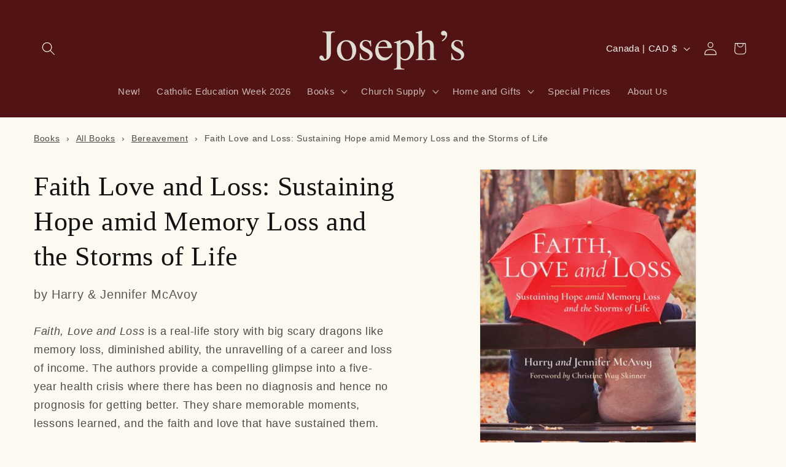

--- FILE ---
content_type: application/javascript; charset=utf-8
request_url: https://searchanise-ef84.kxcdn.com/preload_data.5z4p7Y2T8E.js
body_size: 11539
content:
window.Searchanise.preloadedSuggestions=['ascension press','rosary beads','st michael','miraculous medal','prayer cards','liturgy of the hours','st joseph','st benedict','first communion','first communion gifts','mary statue','wall crucifix','baptism gifts','holy cards','sacred heart','catechism of the catholic church','standing crucifix','prayer book','divine mercy','great adventure bible','sunday missal','confirmation gifts','sacred heart of jesus','holy family','holy card','st benedict medals','holy water','christian prayer','st joseph statue','catholic bible','crucifix pendant','mass cards','on page so','prayer books','gifts for men','nativity set','small cross','holy spirit','the great adventure catholic bible','st michael archangel','wood rosary','spirit and so','pope francis','jesus statue','large cross','catholic bibles','all eve','mary statues','stations of the cross','mother mary','bible study','prayer card','study bible','catechesis of the good shepherd','imitation of christ','st francis','miraculous medals','the way of','brown scapular','holy family statue','st anthony','catechism ascension press','guardian angel','bible in a year','our lady','rosary bracelet','wall art','advent wreath','st francis of assisi','paschal candles','altar linen','new catholic bible','children love','our lady of guadalupe','altar server','cross necklaces','carlo acutis','our lady of fatima statue','saint books','ignatius study bible','daily missal','church candles','wall crosses','padre pio','beeswax candles','christmas cards','st benedict cross','large print','living with christ','mass book','book stand','st therese','large bible','wedding gift','new testament','baptism frame','wall cross','children\'s bible','pope leo','our lady of','holy water font','roman missal','rosary ring','advent candles','this is our faith','san damiano','our lady of grace','douay rheims bible','altar bread','bible stand','st michael statue','scott hahn','music box','last supper','standing cross','garden statue','catechism in a year','ignatius catholic study bible','the church','holy water bottle','purple scapular','immaculate heart of mary','crucifix wall','nrsv bible','st christopher medal','paschal candle','wood cross','catholic prayer','gift cards','ascension bible','children easter','good shepherd','st anne','st augustine','pocket guide','great adventure','saint michael','the catechism of the catholic church ascension edition','the great adventure bible','miraculous medal pendant','st christopher','cross pendant','way of the cross','our lady of mount carmel','incense burner','children books','children bible','rosary case','ignatius catholic study bible old and new testament','sterling silver','st joseph sunday missal canadian edition','holy face','lent and easter','outdoor statue','key ring','children prayer','latin missal','bible timeline salvation','mass kit','children god','st jude','mother mary statues','our lady of perpetual help','communion wafers','sleeping st joseph','chalice veil','cross necklace','board book','angel statue','die so','daily prayer','wedding anniversary','precious moments','st teresa of avila','auto rosary','small rosary','workbook for lectors','children books on god','word on fire','st raphael','catholic prayer books','liturgical calendar 2026','baptism gift','noah\'s ark','st benedict medal','rosary book','st therese of liseux','our lady of lourdes','max lucado','statue of mary','chalice and paten','the way of the cross','holy bible','st rita','clergy shirts','st michael medal','sunday mass books','divine mercy images','easter candle','wall plaque','key chain','st john of the cross','st josephs','daily devotional','gold jewellery','jesus prayer','the bible','ascension press catechism','our lady statues','home plaque','our lady of fatima','wooden cross','keepsake box','baby rosary','bible cover','madonna and child','large pyx','the imitation of christ','first communion cross','prayer kneeler','word on fire bible','sanctuary lamp','saint francis','catholic book of prayers','priest stole','christ the king','baptism candle','paschal candle stand','our lady of sorrows','altar cloth','confirmation gift','st joseph statues','candle holder','altar server alb','outdoor mary statue','men’s clergy shirts','wood crucifix','sacred heart of jesus statue','baby jesus','bible tabs','family bible','minister of the eucharist','children bibles','first holy communion gifts','baby cross','processional cross','rosary pouch','mother teresa','brant pitre','say it with','silver cross','saint benedict','bible in a year companion volume 1','virgin mary','candle stand','our father','seven sorrows','gold cross','green scapular','nativity scene','crucifix necklace','host box','year of grace','book rest','the reed of god','divine office','st ignatius study bible','jesus with children','saint medal','unity candle','olive wood','christmas children','mass card','liturgical desk calendars 2026','altar linens','christmas nativity','resin incense','anointing oil','large print bible','baptism cross','summa theologica','children books about god','children\'s books','paraffin oil','fulton sheen','on 【visit','laminated italian holy cards','made in italy','pray daily','carlos acutis','rosary holder','christmas story','brown scapulars','communion hosts','infant of prague','banner stand','theology of the body','divine intimacy','children\'s bible stories','church supplies','chapel veils','pray for you','st peregrine','how to pray','our lady of knock','douay rheims','latin mass','small prayer cards','clergy albs','jeff cavins','living with christ daily missal','the mass','bible timeline','the great adventure','silver chain','st matthew','virgin mary statue','bless this home','compact bible','rosa mystica','st patrick','benedict medal','sterling silver chain','bible covers','gold crucifix pendant','spiritual warfare','prayers of the faithful','christmas gift','pope leo xiv','saint joseph','saint john','book of saints','sleeping st joseph statue','ignatius bible','prayer to st joseph','pink rosary','st michael chaplet','server cassock','children and god','cross on cord','god bless','saints biography','children saints','children bible stories','holy face of jesus','john paul ii','st joseph bible','book end','votive candles','children prayers','garden statues','mass wine','good news bible','daily roman missal','night light','perpetual flip calendar','standing crosses','pope benedict','nativity sets','car rosary','joan of arc','how to pray the rosary','mantilla veil','tan calendars','we prepare for reconciliation','bless our home','ave maria press','saint cards','book mark','prayer journal','static sticker','st bridget','children prayer book','advent candle','car statue','ascension planner','altar cross','story of a soul','st michael rosary','little office','lent books','bless this','fr mike schmitz','faith stories','holy communion','pocket token','fatima statue','mount carmel','prayer cube','girl books','bibles for','thomas aquinas','sunday missal 2025','unbleached beeswax','st benedict rosary','st ignatius','liturgy of the hours covers','blessed sacrament','mother mary statue','first holy communion','rosary box','catholic youth bible','pardon crucifix','clergy shirt','mass kits','chalice pall','children about god','life of jesus','sunday missals','old and new testament','undoer of knots','st carlo acutis','outdoor statues','tan books','pectoral cross','byzantine icon','st nicholas','christ candle','st florian','communion cup','st anthony statue','large print bibles','eucharistic books','baby gifts','blessed is she','candle inserts','rosary in a year prayer guide','walking with god','bible basics bookmarks','sacramental books','bible guide','read the bible','graduation gifts','mass intention cards','large statue of mary','picture frames','st paul','black rosary','holy spirit chaplet','new american bible','divine mercy chasubles','large rosary','annointing oil','car cross','mass c','teresa of avila','33 days to morning glory','church fathers','electric candle','lapel pin','ascension catechism','navarre bible','pocket bible','adventure bible','joy-filled marriage','rosary card','first communion certificate','a is for altar','clergy apparel','cross wall','pieta prayer book','board books','blessed virgin mary','advent calendar','children advent','catholic study bible','visor clip','communion of the sick','women saints','edward sri','foundations of faith','tiny saints','children board books','st joseph picture book','altar servers','altar candles','battle rosary','mass cards for deceased','st george','saint therese','framed prints','novena books','year of jubilee','is 【visit','fontanini pieces','small religious','at therese','mother and child','john bergsma','our lady of the rosary','rosary necklace','children help','timothy schmalz','ten commandments','holy water sprinkler','breviary cover','wooden cross necklace','candle followers','deacon\'s stoles','immaculate heart','diary of st faustina','richard rohr','baptismal candle','altar runner','blue rosary','celtic cross','congregational candles','new st joseph','sacramental wine','our lady of lourdes statue','wall rosary','david benner','la bible','st thomas aquinas','wedding candles','st prayer card','baltimore catechism','st clare of assisi','crystal rosary','nancy tillman','catholic book of worship','the great adventure catholic bible second edition','vatican incense','saints chronicles graphic coll','pallet sign','palm branches','serenity prayer','first communion books','journey of faith','jerusalem bible','children lent easter books','the story of all stories','gift bible','prayer rope','st kateri tekakwitha','priest christmas mass cards','pope fran','paracord rosary','catholic classics','the last supper','st padre pio','esv-catholic edition','censer and boat','kids rosary','jacques philippe','altar candelabra','children christmas','bible case','teen saint books','fellowship cups','jesus the way the the truth marcellino','oxidized medal','precious mom','lisa tawn bergren','altar crucifix','unlocking the mystery of the bible','st joseph missal','rosary in a year','bible day by day','glass candles','our lady of grace statue','pyx burse','st prayer car','in memory of communion','dorothy day','self help','crystal rosaries','peter kreeft','st the archangel','our lady of good counsel','home blessing','5 day candles','ordo liturgical','the bible timeline workbook','catholic prayer book','divine mercy chaplet','sterling silver miraculous medal','saint medals','holy trinity','mary magdalene','john henry newman','study bible for her','car hanging','wooden rosary','flame protector','st monica','house blessing','dalmatic deacons','first bible','st faustina','communion gifts','marriage gifts','living with christ daily','pardon cross','trent horn','book set','comfort cross','st cecilia','st dymphna','surplice and cassocks','liturgical binders','st joseph medal','irish rosary beads','oil cartridges','gold crucifix','confirmation necklace','guardian angel prayer','rsv catholic bible','baby jesus statue','faith and life series','sunday missal 2026','book marker','traditional prayers','st lucy','chalice ciborium','monstrance stand','pocket size','daily wisdom','neckband shirt','baptism rosary','joseph statue','st peter statue','mary help of christians','wall crucifixes','communion paten','into the heart a journey through the theology of the body','gluten free hosts','prayer table cloth','small crucifixes','saints books','standing diptych','st bernadette','collar buttons','vatican ii','saint joseph statue','greeting cards','edith stein','great adventure for kids','for teens','processional candlestick','baptism certificates','first communion veil','devotional books','our lady of guadalupe statue','rosary kit','jesus calling','st patrick\'s','pocket new testament','vigil candles','easter bulletins','catholic devotions','bishop barron','wooden rosaries','consecration to st joseph','bronze statue','guide for christian prayer','a plan of life','saint michael archangel','pier giorgio frassati','baptism frames','saint statue','gospel of jesus','action bible','sick call','7 day candles','chosen catholic faith items','the holy face','the catholic youth bible','anthony destefano','votive stand','communion girl','hospital pyx','st kateri','catholic guide','altar candle','child cross','sunday reading','picture frame','perpetual help','children creation books','henri nouwen','childrens bibles','st catherine of sienna','true devotion to mary','water font','2025 year of jubilee','st gabriel','all baptism products','risen christ','pocket guide to the seven deadly sins','josemaria escriva','the reed','o come','the statues','group work','our lady of sorrows statue','together in jesus','daily prayer 2026','communion gift','st theresa','boy books','cathechism of the catholic','wood bead rosary','wedding rosary','chosen your journey revised','pope francis books','gold chain and cross','missal stand','jerusalem cross','communion bread','bible commentary','st medal','communion angel','frankincense myrrh','easter bulletin','baptism cards','our lady statue','young catholics','religious potential of the child','precious blood','rosary bracelets','blessed be god','baptism candles','bless home','votive holder','youth bible','children mass','easter books','processional crosses','liturgical calendar','first communion cards','seven sorrow rosary','st anne statue','the way josemaria','graphic novel','nrsv bibles','chi rho','a catholic guide to the old testament','st charbel','catholic book publishing','electric votive','saint mary','st luke','1962 roman missal','shorter christian prayer','funeral pall for','introduction to the devout life','god\'s plan','st sebastian','scapular medal','confirmation cross','manual for','eucharistic minister','christmas ornaments','study program','ronald rolheiser','confraternity pocket','will you help me','st benedict prayer card','miraculous medal necklace','jesse tree','bible timeline chart','acts spread of the kingdom','gospel and psalms','humeral veil','living with christ missal','latin bible','baptism bib','table cloth','he is risen','prayer cubes','christian prayer large print','100% beeswax candle','st alphonsus','good news','cord rosary','family gifts','saint benedict medal','cruet set','st stephen','ministry guide','holy soul','catholic book of prayer','saint anthony','st raphael statue','first reconciliation','x banner','white rosary','sarah young','the sacrament of reconciliation','holy hour','john paul','immaculate heart of mary statue','the way','glass followers','divine mercy bible','picture bible','rosary home','religious potential','1st communion books','12 inch statues','christmas books for children','father mike schmitz','rsv bible','children angels','saint peter','infant jesus of prague statue','1st communion gifts','st therese statue','stacking ciboria','we share in the eucharist','baptismal bib','hours of operation','shipping cost','catholic cathechism','priest chasubles','wood prayer','easter children','gregorian chant','thank you','st rose of lima','carlos acutis prayer','christmas picture books','matthew the king and his kingdom','altar server cassock','altar cloths','mary undoer of knots','pocket rosary prayers','pastoral ministry','living christ','st francis de sales','biblical walk through the mass','guest books','jesus statues','kneeling santa','ladder rosary','secret heart of jesus','god plan in scripture','good news catholic bible','sr joseph','car accessories','our lady of miraculous medal','7 secrets of confession by vinny flynn','daily mass record','mother of picture','three kings','time for god','oil stock','manual of prayers','handbook of prayers','bible large print','luke story of salvation','saint christopher','children heaven','refillable oil cans','catherine of siena','spiritual direction','wine bottles','baptism stole','pearl rosary','confirmation certificates','benedict rosary','bible stories','bishop robert barron','beginner\'s bible','pope john paul ii','novus ordo','st john paul','st joseph guide for christian prayers','new adventure bible','st joseph picture','liturgy of the hours guide','decision point','advent candle holder','st philomena','pillar i the creed','fr timothy gallagher','st raphael medals','st statues','christmas for children','george cardinal pell','desk calendar','altar wine','san damiano crucifix','red candles','journal bible','personal bible','portrait of pope leo','mike schmitz','beeswax candle','sacred heart statue','st joseph edition bible','gold plated','scared heart','sick call kit','pope leo xiv prayer card','tau cross','gifts from grandparents','stained glass','laminated holy cards','three kings charcoal','luminous rosary','children’s bible','garden stone','risen christ crucifix','center piece','cross stand','memorial cross','epic a journey through church history','memorial frame','confirmation progr','rosary battle rosary','kateri tekakwitha','st joseph prayer card','special price','lapel pins','jubilee year 2025','at home with the word','confirmation resources','st louis de montfort','thomas merton','holy family medal','hannah c hall','holy rosary','surrender novena','purple sc','large easter banners','dalmatic set','white stole','prayer table','men\'s devotional','st jude statue','st clare','holy water fonts','holy face chaplet','altar bells','tan classics','children peace','knox bible','baptism garment','seek and find','the interior castle','michael statue','electric sanctuary lamps','divine mercy statue','rcia gifts','children mary books','infant jesus','precious moment angels','lectio divina','church communion sets','catholic education week','guide liturgy of the hours','mary medal','night lights','seven deadly sins','rsv catholic','consecration to jesus through mary','our father for children','st joseph holy card','comfort crosses','christian prayers','love like jesus','candle oil','cd sacred music','holy infant','little office of the blessed virgin','monastery incense','christian prayer guide','catholic card','bible cd','the rosary','st andrew','store location','mama mary','james martin','cross ring','combat rosary','baptism book','baby baptism','divine mercy prayer cards','saint anne','st francis xavier','st alphonsus liguori','of st anthony de padua','silver crucifix','cs lewis','rosary craft','last supper statue','jesus i trust in you','children hope','our lady of knots','psalms great adven','mary stories','hymn board','bles this home','st michael prayer card','offering plate','candle holders','cross of pardon','lux mundi','good samaritan oil','child blessing','catholic book of worship 2','children bereavement books','christmas magnet','marriage books','lives of the saints','the last supper framed picture','key chains','chalice paten','pastoral care of sick','candle stands','children change','kevin vost','rosary prayer','stations of the cross booklets','st benedict crucifix','city of god','sacred space','st gertrude','corporal altar','red rosary','nab bible','kids bible','book marks','oil candles','young people','first communion necklace','lent resources','book stand for reading','bible nlt','eucharist book','jesus is the reason for the season','green rose','5-day candle','bible maps','tea lights','pink bible','night prayer','st jude medal','latin mass missal','act of contrition holy card','saint benedict cross','communion wafer','symbolon the catholic faith explained','baptismal candles','deacon stole','36"st joseph worker','benedict xvi','rosary guide','candle lighter','counter balance','received & renewed','catholic book of worship iii','fontanini nativity','graduation bulletins','the bible in a year','corporal linen','mystical city of god','st michael the archangel','gluten free','large brass','metal rosary','christ statue','childrens bible','revelation the kingdom yet to come','the jerusalem bible','saint rita','children\'s daily prayer','mass prayers and responses card','st therese prayer card','jesus beads','statue of our lady','life in the vine','alb for priest','outdoor mary','a catholic guide to the new testament','ordination gifts','sanctuary candle','2021 catholic education week books','holy trinity cross','advent banner','our father prayer card','saint michael medals','censer stand','glass rosary','st peter','gold miraculous medal','fleur de lis','augustine confessions','mary a biblical walk with the blessed mother','jason evert','church bulletins','missal cover','st catherine','wood necklace','miraculous bracelet','st vincent','multi colour','large statue','catholic children’s bible','st john the baptist','incense candle','refillable candles','children grief','palm cross','catholic education week 2025','illustrated bible','st joan of arc','sterling silver crucifix pendant','statues of mary','gold rosary','timothy gallagher','baptism of children','flameless candle','esv-ce bible','made of resin stone mix','mental prayer','dilexit nos','eucharistic prayers','communion boy','wedding cross','saints for children','offer it up','holy oil','olive wood cross','kneeler with storage','blessed be god prayer book','mother mary medal','anne costa','brother francis','baby bible','advent wreath ring','metal cross','st joseph medals','ascension press bible','baptismal stole','catholic guide to the old testament','tree of life','floor candelabra','st ignatius of loyola','the rosary in a year prayer guide','st francis xavier prayer card','6 of padre pio','memorial stone','daughter music box','st tarcisius','manger stable','childrens liturgy','good news bible large','waiting well','youcat for kids','card holder','car stickers','perpetual devotion','leather bible','douay-rheims bible','our lad','church baptism','daily mass','sleeping st.joseph statue','children activity books','kjv bible','language of the heart','st thomas more','the apostles creed','sick call crucifix set','mother theresa','matt fradd','children first bible','lectionary for masses with year c','where is joseph','spanish catholic bible','bible related','other sarah parker','carrying case','wall bracket','offering box','holy face of jesus medals','advent reflections','adoration prayers','john of the cross','pilgrims of hope','rosary centerpiece','introduction to the bible','on priest vestments','praying the rosary','the of our lady undoer of knots','mother of perpetual help','tabernacle veil','pieta statue','mother and child rosary','chad ripperger','bible ribbons','st thomas','st teresa of lisieux','saint faustina','assorted bracelets','niv bible','the cross of forgiveness','communion wine','saint monica','bible stands','altar hosts','st martha','prayer beads','guest book','catechism ascension','first communion book','gemma galgani','inspirational for children','saint sebastian','ilia delio','crucifix standing','trinity cross','children christmas books','crucifix home','ignatius press','motorist prayer','easter bull','easter candle stands','pray the rosary daily','celtic crucifix','immaculate conception','scripture candy','st michael pendant','cruets set','madonna & child','st bonaventure','our lady of fatima crowns','children rosary','pope john paul','story of jesus','communion tray','children lent','confirmation program','jesus the way the truth and the life','st christopher car','altar candlestick','life in christ','brass crucifix','sorrowful mother','baptism certificate','saint augustine','memorare holy card','weekday missal','candle insert','daily reflections','good friday size','dark night of the soul','mary rosary','first communion candle','st joseph icon','cross cord','rose mystica','st joseph sunday missal','urn palls','christmas puzzle','pope francis cross','the power of silence','great adventure bible leather','st joseph rosary','deliverance prayers','didache bible','all souls','our lady of mt carmel','thank you cards','transfiguration icons','angela burrin','st michael holy card','a song for','daily readings','kevin a','st joseph picture books','the secrets of mary','diarmuid o\'murchu','end of life issues','chasuble roman','jubilee cross','the practice of the presence of god','st lucy medal','jesus on the cross','advent wreaths','joseph sleeping','lector\'s workbook 2026','mary statue outdoors','st joseph compact bible','foundations of science','sacred heart statues','catholic prayers','piggy bank','catholic answers','carlo acutis statues','order of celebrating matrimony','healing oils','blessed salt','guide for liturgy of the hours 2026','saint angela','what\'s in','last supper framed','joseph\'s confirmation','deacon dalmatic','ewer basin','sanctuary globe','st luke statue','cassock for','aqua rosary','presider chair','children\'s liturgy of the word','crib medal','jesus calling sarah young','breaking the bread','saint carlo acutis','flame of love','childrens gifts','our lady of the miraculous medal','sacred heart of jesus framed 8 x 10','new jerusalem bible','baby frame','nurturing the whole child gianna gobbi','pyx with cross','daily mass record book','discerning the will of god','the word on fire','large type','cross silver','francis statue','baronius press','deliverance prayer','bible french','chaplet book','st bridget of sweden','st john vianney','altar for jesus and mary','silver pendant','home altar','five wounds','lectio time','holy sp[irit','ns bible','liturgy of hours','koleys cen','holy bible nrsv','magnificat prayer','statue of jesus','catechism of catholic church','bible holder','mary pendant','paschal stand','laudato si','jewelry collection','clergy stole','noah’s ark','wall calendar','priest gifts','necklace crosses','memorial keepsake','children missal','guardian angel statue','the confessions','holy family icon','led candles','st john','cd of the','st james','breakthrough bible','saint andrew','chapel veil','mary outdoor statue','the good shepherd and the child a joyful journey','the word of the lord','music for catholic worship','first communion bible','saint raphael','order of mass','plastic rosaries','gold chain','julian of norwich','marriage prep','great adventure catholic bible','grace for the moment','cross chil','divine mercy holy card','communion cups disposable','miracles of jesus','other 2024 catholic education week','sympathy cards','st mary magdalene','celebrating our love','the religious potential of the child','hail mary','ascension press bibles','eucharistic adoration','votive candle','children creation','confirmation bible','scriptural rosary','the gospels','catholic guide new testament','robert barron','altar candle stands','holy family picture','in a year','lenten meditations','nicene creed','bulletin covers','communion pin','other 2024 catholic education','visits to the blessed sacrament','prayer companion','auto statue','children activity','the daily mass record','first communion rosary','lord\'s prayer','holy spirit cross','cross pendants','joan chittister','ceremonial binders','holy bible the great adventure catholic bible','prayers against the of darkness','st christopher prayer card','maria goretti','st maria goretti','funeral pall','boniface hicks','resurrection eggs','brass cross','hand held','first communion pin','journey of faith adults complete','altar frontal','st lawrence','baptism card','nrsv ce','first reconciliation gifts','green altar cloth','cathechism in the','angel token','st juan diego','the city of god','inri cross','in conversation with god','wall calendars','holy rosary meditation','bible in a year companion','advent pillar candles','bible indexing','ignatius rsv 2nd edition','gold foil crosses','catholic hymnal for','pure beeswax pillar candles','advent devotional','protestant cross','general instructions','ascension planner 2026','eucharistic ministers with','dearest soul','hail mary book','journey of faith catechumenate','weekday lectionary','large crucifix','the after life','code of canon law','catholic classics series','donation box','all souls day','bible marker','novena holy card','faith first','family prayer','christmas gifts','faith and life','sing with joy catechesis of the good shepherd','flameless candles','devine mercy','wall decor','auto decal','travelers prayer','victory over vice','the catholic devotional','novena candle','healing prayers','wedding blessing','gift on wedding','st joseph\'s bible','catholic household and prayers','blue flameless candles','kids books','maria medal','mary cards','gabriel statue','crystal flame guards','catechism for kids','our lady of la salette','thomas à kempis','saint martha','the lives of the saints','st gertrude prayer card','battery candles','sto nino','bible journal','incense burner for home','toddlers bible','black cross necklace','pyx koleys','credence table','knox holy bible','st white','chaplet of sacred heart of jesus','consecration immaculate heart','fr mike','metal crucifix','st mark','christian meditation','catholic relics','john vianney','mass cards deceased','white bible','children\'s books special prices','visor clips','angel pin','called to serve','children crosses','crib cross','orthodox icons','liturgical cycle','christian prayer book','lent meditations','easter story','good shepherd statues','children mary','large host','graduation covers','perpetual calendar','engagement gifts','children miracles','eternal life','advent meditations','matthew paul turner','baptism gifts for boys','small gift bags','clerical shirts','rosary metal','book of blessings','your life in christ third edition','footprints in the sand','st joseph home','seek & find','purple scapulars','book jonathan and','sing along','our lady untier','live of the saints alban','imitation of mary','on care for our common home','silver chalice','5 day votive','chalice cases','virgin mary statues','purple rosary','common prayer','daily missal latin','opening hours','michael e gaitley','mere christianity','bible rsv','holy cards our lady','family cross','white crucifix','rosary pamphlet','seven sorrows rosary','vulgate bible','divine mercy rosary','low gluten host','bible basics','bible tab','baptism gift for boys','votive stands','laser c','confirmation bulletin','our lady guadalupe','christmas reflections','st gemma','archangel michael statues','bless this house','note taking bible','married couple','birthday cards','he and i','biblical walk','candle drip','pocket rosary','sacred hearts','childrens daily prayer','madonna of the streets','st gerard','ignatius study bible old and new','children easter re','special intention','douay r','four way medal','arm band','prayer cloth','spiritual exercises of ignatius','st joseph guide liturgy','church history','olive wood crosses','saints statues','holy water font liners','timothy p schmalz','things possible','glass follower','i will always love you','lisa hendey','memorial candle','st ignatius books','sophie piper','colouring book','great adventure bible large print','pocket prayer book','vigil candle','fathers of the church','st antony','wooden crucifix','sanctuary light','roman breviary','olive wood rosary','how to make a good confession','st maximilian kolbe','guadalupe statue','5 day candle','new testament of our lord','celebrate in song','luke the story of','church kits','first communion girl','book of catholic prayers','pillar i','garden cross','st martin de porres','my daily bread','gather book of worship','collection basket','rosary kits','no greater love a biblical walk','forgiveness cross','miraculous medal rosary','elf help','chosen confirmation books','bible zipper','confirmation pin','altar missal','thomas more','ignatius study','vintage banner','st john the evangelist','key rings','priest stoles','italiano della','silver rosary','joyce rupp','children’s gifts','about the eucharist','childrens song','children’s prayers book','fontanini figures','music for catholic','mcvan miraculous pendant','divine mercy gold-toned framed picture','compact bible\'s','pope francis medal','call no the saints','brother lawrence','sacred heart of jesus plaque','healed by love','outdoor nativity scene','death memorial','the rites','holy trinity image','brass advent wreath','the life and kingdom of','hymnal board','7-99 7 day candle','rosary poster','the story of a soul','momento mori','bible in a year study guide','when god made me','paraffin candles','st gregory','st benedict metal','we celebrate','advent books','in statue','daily prayer book for youth','catholic mass','st joseph guide','books on mary','johnston and','communion plate','james pearls for wise','ordo calendar','frankincense & myrrh','the mass book with latin and english','stone rosary','jesus prayer card','liber usualis','st mary statue','our father prayer','revelation books','called to his supper','lectionary for children','cd songs','rosary prayer book','window sticker','holy land','first spiritual exercises','offering envelopes','green rosary','cco faith studies','baptism angel','thomas selected','rsv2ce bible','archangel stone','nsrv bibles','revised standard version catholic bible','station of the cross','prayer booklet','3 day globe','small statue of mary','miraculous metal','container for communion','3 day candle','statue of our of the','women clergy','st blaise','renewed and received','finger rosary','benedict cross','our lady of mount carmel statue','bronze crucifix','candle sticks','best sellers','ornate crucifix','precious moments cross','church fathers benedict','wall cr','holy w','imitation of christ leather','crucifix with stand','humeral veil set','our lady of the rosary statue','the worker','image of god','infant of prague statue','st joseph missals','let god lead','joseph ratzinger','nabre bible','jesus christ','our lady undoer of knots novena','sacramental registers','st anthony rosaries','pewter medal','ritual of the secular','holy cross','gifts for baptism','sacred heart jesus','introduction to christianity','new adventure','jesus wall art','brass flame protector','brass followers','tim gray','the bible timeline','pardon rosary','marc foley','faith science and reason','communion cups','crystal church','divine worship','candle snuffer','christmas board book','lavabo towel','framed picture','first communion gift','rite of baptism','candle shells','lady of grace','pray rosary','paraffin jug','mary icon','lady of guadalupe','mary holy card','surviving divorce','lisa tawn','pedestal crucifix','candles stand','jesus framed','book of gospels','living with christ sunday missal','baptism books','stainless steel','st josephs 3','devotional candles','shipping costs','as for me and my house','the holy hour prayer book','first communion registers','vestment hanger','story of a soul study edition','children’s missal','saint philomena','children\'s missal','diary of saint faustina','saint michael statue','last supper painting','36 immaculate heart of mary statue','st francis medal','confirmation crosses','the holy hour','rosary blue','statue our lady','st carlo acutis holy card','immaculate heart statue','beloved daughter','baptism towel','rosary silver','sacred heart rosary','oil jug','infant of prague chaplet','first communion certificates','children gospel','sandy sasso','difficult times','four gospels pocket size','follow me meeting jesus in the gospel','maximillian kolbe','chasuble white','palm leaves','jubilee prayer card','taper candles','the mass for teens','first christmas','davy liu','first communion prayer book','della rob','adult baptism','baptism boy cross','love is patient','rcia card','bible nrsv','john newman','directory of catechesis','cross on chain','the hell there is','confirmation certificate','books for teens','pulpit scarf','litany of trust','bible story related items','michael gaitley','first interactive bible','history of the kingdom of god','small statues','prayer for light','rcia candle','framed print','standing crucifixes','chrismal set','rsv bibles','gifts of the holy spirit','most holy face of jesus','st joseph new testament','francis de sales','children easter books','st benedict necklace','saint jude','colouring books','searching for and maintaining peace','refillable liquid candles','lighting tapers','st patrick statue','one decade','divine mercy image','children colouring','cathedral wax lighting tapers','book makes','church holy water','st john de','easter banners','communion set','rosary men','song books','old testament','lady of fatima','paul thigpen','bart tesoriero'];